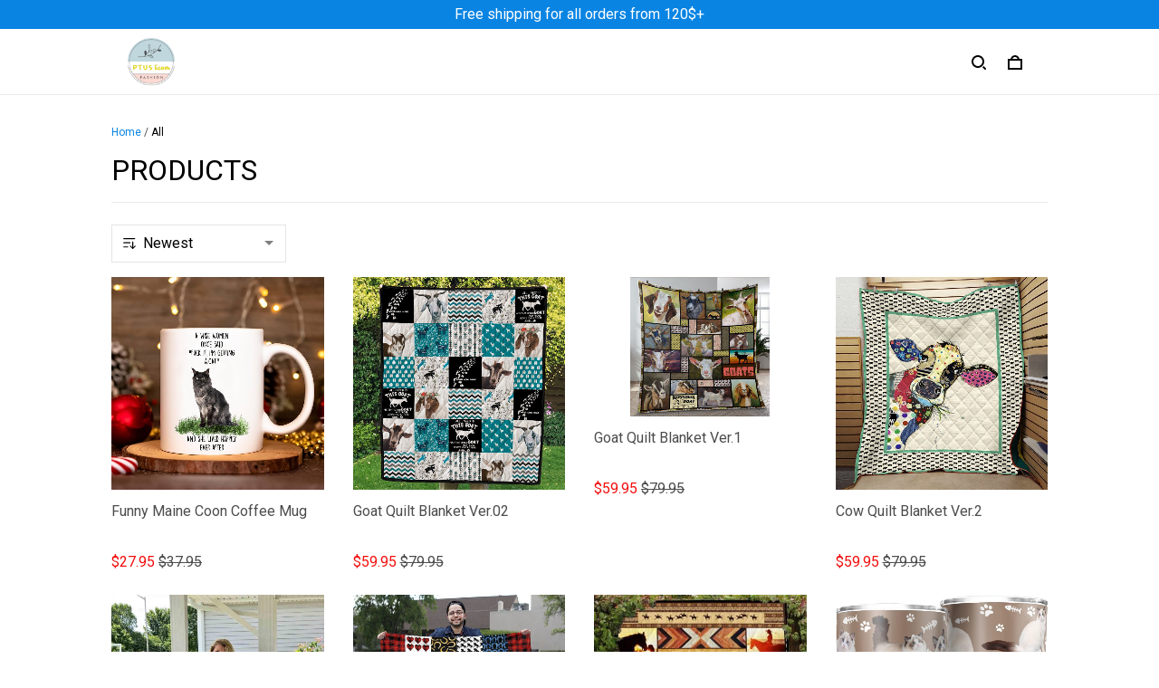

--- FILE ---
content_type: application/javascript
request_url: https://cdn.thesitebase.net/next/themes/3/160/36508/assets/useThemeSetting.js
body_size: -226
content:
import{u as s}from"./composition.esm-bundler.js";const o=()=>{const{$theme:e}=s(),t=Vue.computed(()=>e.value.settings.value.global_settings),u=Vue.computed(()=>t.value.layout==="square"?"aspect-ratio is-square":t.value.layout==="portraits"?"aspect-ratio is-4by5":null),a=Vue.computed(()=>t.value.layout==="square"||t.value.layout==="portraits"?"w-100 h-100":null);return{imageRatioClass:u,imageClass:a}};export{o as u};


--- FILE ---
content_type: application/javascript
request_url: https://cdn.thesitebase.net/next/themes/3/160/36508/assets/ProductGrid.js
body_size: 135
content:
import{P as l}from"./ProductTile.js";import{_ as c}from"./_plugin-vue_export-helper.js";const r={name:"ProductGrid",components:{ProductTile:l},props:{products:{type:Array,default:()=>[]},collection:{type:Object,default:()=>({name:""})},globalSettings:{type:Object,default:()=>{}}}},a={class:"row mt16 product-grid"};function i(s,u,e,d,_,m){const o=Vue.resolveComponent("ProductTile");return Vue.openBlock(),Vue.createElementBlock("div",a,[Vue.createVNode(Vue.TransitionGroup,{name:"animation-show-product"},{default:Vue.withCtx(()=>[(Vue.openBlock(!0),Vue.createElementBlock(Vue.Fragment,null,Vue.renderList(e.products,(t,n)=>(Vue.openBlock(),Vue.createElementBlock("div",{key:t.id,class:Vue.normalizeClass(["col-".concat(12/(e.globalSettings.per_row_mobile||1)),"mb16 product-col col-lg-3"])},[Vue.createVNode(o,{product:t,collection:e.collection,"show-sale-banners":e.globalSettings.show_labels_banners,"text-align":e.globalSettings.layout_alignment,"show-add-cart-button":e.globalSettings.show_add_cart_button,"is-priority-loading":n<=8},null,8,["product","collection","show-sale-banners","text-align","show-add-cart-button","is-priority-loading"])],2))),128))]),_:1})])}const b=c(r,[["render",i]]);export{b as P};


--- FILE ---
content_type: application/javascript
request_url: https://cdn.thesitebase.net/next/themes/3/160/36508/assets/chevron-left.js
body_size: -193
content:
const n={class:"pagination pagination-icon",xmlns:"http://www.w3.org/2000/svg",viewBox:"0 0 24 24"};function t(o,e){return Vue.openBlock(),Vue.createElementBlock("svg",n,e[0]||(e[0]=[Vue.createElementVNode("path",{d:"M14 7l-5 5 5 5V7z"},null,-1),Vue.createElementVNode("path",{fill:"none",d:"M24 0v24H0V0h24z"},null,-1)]))}const l={render:t};export{l as default,t as render};


--- FILE ---
content_type: application/javascript
request_url: https://cdn.thesitebase.net/next/themes/3/160/36508/assets/BasePagination.js
body_size: 755
content:
import h from"./chevron-left.js";import g from"./chevron-right.js";import{_ as k}from"./_plugin-vue_export-helper.js";const f={name:"BasePagination",props:{count:{type:Object,default:()=>{}},perPage:{type:Object,default:()=>{}},current:{type:Object,default:()=>{}}},components:{ChevronLeftIcon:h,ChevronRightIcon:g},emits:["update:current","change"],setup(t,{emit:n}){const a=Vue.computed(()=>Math.ceil(t.count.value/t.perPage.value)),e=Vue.computed(()=>t.current.value<a.value-2&&t.current.value<=a.value-3),i=Vue.computed(()=>t.current.value>1),c=Vue.computed(()=>t.current.value<a.value),s=Vue.computed(()=>{const l=Math.max(1,t.current.value-1),m=Math.min(t.current.value+1,a.value),V=[];for(let u=l;u<=m;u++)V.push({number:u,isCurrent:t.current.value===u,click:v=>{t.current.value!==u&&(r(u),Vue.nextTick(()=>v.target.focus()))}});return V}),r=l=>{n("change",l),n("update:current",l)},o=()=>{i.value&&r(t.current.value-1)},d=()=>{c.value&&r(t.current.value+1)};return{pageCount:a,hasPrev:i,hasNext:c,hasFirst:Vue.computed(()=>t.current.value>=3),hasFirstEllipsis:Vue.computed(()=>t.current.value>=4),hasLast:Vue.computed(()=>t.current.value<=a.value-2),hasLastEllipsis:e,pagesInRange:s,emitChangePage:r,next:d,prev:o}}},p={class:"pagination"},C=["disabled"],_={class:"svg-container"},E=["disabled"],N={class:"svg-container"},B={class:"pagination-list"},b={key:0},x={key:1},y=["onClick"],P={key:2},I={key:3};function L(t,n,a,e,i,c){const s=Vue.resolveComponent("ChevronLeftIcon"),r=Vue.resolveComponent("ChevronRightIcon");return Vue.openBlock(),Vue.createElementBlock("div",p,[Vue.createElementVNode("a",{role:"button",href:"#",class:"pagination-previous",disabled:!e.hasPrev||null,onClick:n[0]||(n[0]=Vue.withModifiers((...o)=>e.prev&&e.prev(...o),["prevent"]))},[Vue.createElementVNode("div",_,[Vue.createVNode(s,{class:"svg-class"})])],8,C),Vue.createElementVNode("a",{role:"button",href:"#",class:"pagination-next",disabled:!e.hasNext||null,onClick:n[1]||(n[1]=Vue.withModifiers((...o)=>e.next&&e.next(...o),["prevent"]))},[Vue.createElementVNode("div",N,[Vue.createVNode(r,{class:"svg-class"})])],8,E),Vue.createElementVNode("ul",B,[e.hasFirst?(Vue.openBlock(),Vue.createElementBlock("li",b,[Vue.createElementVNode("a",{role:"button",href:"#",class:"pagination-link",onClick:n[2]||(n[2]=Vue.withModifiers(o=>e.emitChangePage(1),["prevent"]))}," 1 ")])):Vue.createCommentVNode("",!0),e.hasFirstEllipsis?(Vue.openBlock(),Vue.createElementBlock("li",x,[...n[4]||(n[4]=[Vue.createElementVNode("span",{class:"pagination-ellipsis"},"…",-1)])])):Vue.createCommentVNode("",!0),(Vue.openBlock(!0),Vue.createElementBlock(Vue.Fragment,null,Vue.renderList(e.pagesInRange,o=>(Vue.openBlock(),Vue.createElementBlock("li",{key:o.number},[Vue.createElementVNode("a",{role:"button",href:"#",class:Vue.normalizeClass(["pagination-link",{"is-current":o.isCurrent}]),onClick:Vue.withModifiers(o.click,["prevent"])},Vue.toDisplayString(o.number),11,y)]))),128)),e.hasLastEllipsis?(Vue.openBlock(),Vue.createElementBlock("li",P,[...n[5]||(n[5]=[Vue.createElementVNode("span",{class:"pagination-ellipsis"},"…",-1)])])):Vue.createCommentVNode("",!0),e.hasLast?(Vue.openBlock(),Vue.createElementBlock("li",I,[Vue.createElementVNode("a",{role:"button",href:"#",class:"pagination-link",onClick:n[3]||(n[3]=Vue.withModifiers(o=>e.emitChangePage(e.pageCount),["prevent"]))},Vue.toDisplayString(e.pageCount),1)])):Vue.createCommentVNode("",!0)])])}const R=k(f,[["render",L]]);export{R as B};
